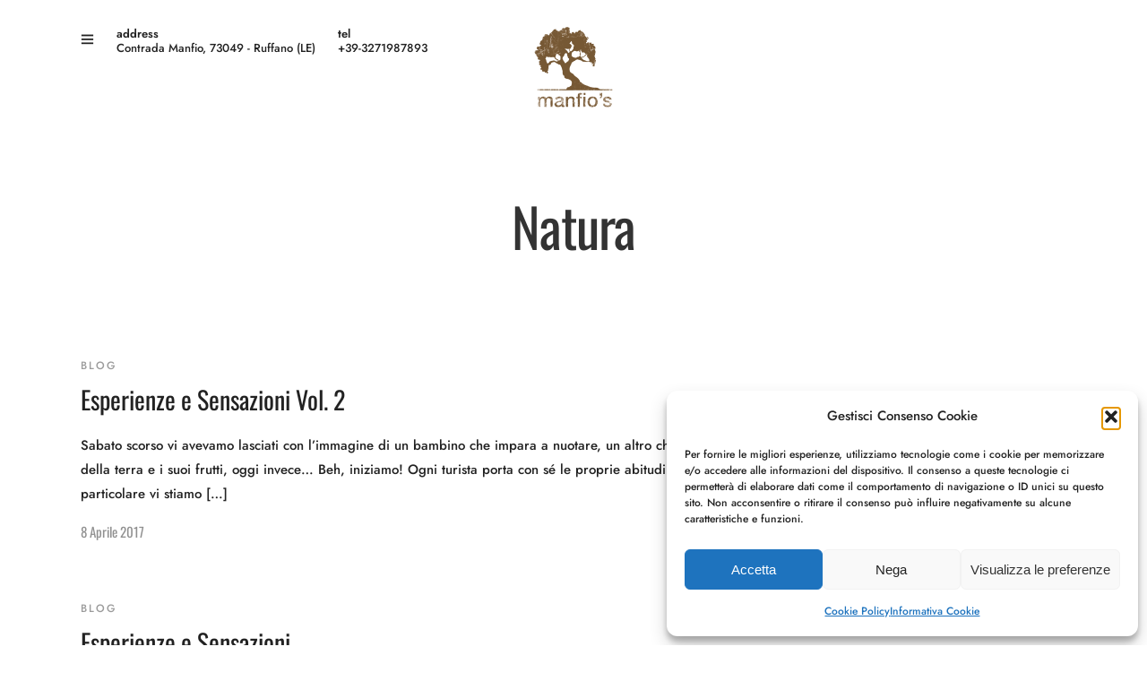

--- FILE ---
content_type: text/css
request_url: https://usercontent.one/wp/www.manfios.com/wp-content/themes/hoteller/css/core/responsive.css?media=1756554938?ver=3bfe40ee5d51761b291f380423e01ee4
body_size: 8160
content:
/**
*
* Widescreen Devices
*
**/

@media only screen and (min-width: 1920px) {
	#page_content_wrapper.wide:not(.photoframe) .three_cols.gallery .element.photoframe,
	.ppb_wrapper .three_cols.gallery .element.photoframe
	{
		width: calc(20% - 24px);
	}
}

@media only screen and (min-width: 1440px) {
	#page_content_wrapper.wide:not(.photoframe) .three_cols.gallery .element.photoframe,
	.ppb_wrapper .three_cols.gallery .element.photoframe:not(.fixed_columns)
	{
		width: calc(25% - 22.5px);
	}
}

@media only screen and (min-width: 1200px) {
	
	#page_content_wrapper:not(.wide), .standard_wrapper, .footer_bar_wrapper, #footer ul.sidebar_widget, #page_content_wrapper.wide:not(.photoframe) .standard_wrapper, .ppb_popup.one.contain, #blog_promo_link_wrapper, #menu_wrapper, .page_content_wrapper:not(.wide)
	{
		max-width: 1425px;
		width: 100%;
		box-sizing: border-box;
		margin: auto;
		padding: 0 90px;
	}
	body.elementor-editor-preview #page_content_wrapper:not(.wide),
	body.elementor-editor-active #page_content_wrapper:not(.wide) {
		padding: 0;
		max-width: none;
	}
	.page_content_wrapper:not(.wide)
	{
		float: none;
	}
	
	body.centeralign2 #menu_wrapper,
	body.centeralign3 #menu_address_wrapper
	{
		width: auto;
		display: inline-block;
		margin: 0;
		padding: 0;
		left: 90px;
	}
	
	#page_content_wrapper.blog_wrapper
	{
		padding: 50px;
		width: calc(100% - 180px);
	}
	
	#footer ul.sidebar_widget
	{
		padding-top: 60px;
		padding-bottom: 60px;
	}
	
	#page_content_wrapper .standard_wrapper
	{
		padding: 0;
	}
	
	#page_content_wrapper.wide.nomargin, .page_content_wrapper.wide.nomargin
	{
		margin-top: 0;
	}
	
	#page_content_wrapper.wide:not(.photoframe), .page_content_wrapper.wide:not(.photoframe), #page_content_wrapper.wide:not(.split), .page_content_wrapper.wide:not(.split)
	{
		width: 100%;
		max-width: 100%;
		padding: 0;
	}
	
	.footer_bar_wrapper
	{
		padding-top: 30px;
		padding-bottom: 20px;
	}
	
	#page_content_wrapper.fullwidth, .page_content_wrapper.fullwidth
	{
		width: 100%;
		padding: 0;
		max-width: 100%;
	}
	
	.mobile_menu_wrapper .page_content_wrapper
	{
		padding: 0 !important;
	}
	
	#logo_wrapper .social_wrapper
	{
		left: 90px;
	}
	
	#logo_right_button
	{
		right: 90px;
	}
}


/* 
#Tablet (Landscape)
================================================== 
*/

@media only screen and (min-width: 960px) and (max-width: 1099px)
{	
	body
	{
		line-height: 1.6;
	}
	
	html[data-menu=leftalign] .header_client_wrapper
	{
		display: none;
	}
	
	#page_caption.hasbg
	{
		max-height: 600px;
	}
	
	blockquote
	{
		font-size: 22px;
	}
	
	#option_btn
	{
		top: 100px;
	}
	
	.mobile_main_nav, #sub_menu
	{
		margin: 0;
		padding: 0;
	}
	
	.mobile_menu_wrapper
	{
		padding: 60px;
	}
	
	body.js_nav #wrapper
	{
		transform: translateZ(0px) translateX(300px) rotateY(0deg);
	}
	
	body.js_nav #wrapper
	{
		left: 90px;
	}
	
	#page_caption h1
	{
		font-size: 50px !important;
	}
	
	.post_header.grid h6
	{
		font-size: 20px;
	}
	
	.post_caption h1
	{
		font-size: 30px;
	}
	
	.post_header h5
	{
		font-size: 24px;
	}
	
	.social_share_button_wrapper ul
	{
		border: 0;
		padding-left: 0;
	}
	
	.portfolio_post_wrapper
	{
		padding: 0 30px 0 30px;
		box-sizing: border-box;
	}
	
	.standard_wrapper
	{
		box-sizing: border-box;
	}
	
	.parallax:not(.inner_box)
	{
		z-index: 0;
	}
	
	body.single-post .post_content_wrapper h1
	{
		font-size: 24px;
	}
	
	body.elementor-fullscreen #perspective
	{
		overflow: hidden;
	}
	
	.singleroom_book_form, .singleroom_book
	{
		width: 100%;
	}
	
	#page_content_wrapper:not(.blog_wrapper), .page_content_wrapper:not(.blog_wrapper)
	{
		width: 100%;
		padding: 0 30px 0 30px;
		box-sizing: border-box;
	}
	
	#page_content_wrapper.blog_wrapper
	{
		padding: 30px;
		width: calc(100% - 60px);
	}
	
	.promotion_wrapper 
	{
    	height: 60vh;
    }
	
	#page_caption .page_title_wrapper .page_title_inner .themegoods-step:after {
		width: calc(33vw - 55px);
	}
}


/* 
#Tablet (Portrait)
================================================== 
*/

@media only screen and (min-width: 768px) and (max-width: 960px) {
	body { font-size: 13px; }
	
	.mobile_main_nav, #sub_menu
	{
		margin: 0;
		padding: 0;
	}
	
	.mobile_menu_wrapper
	{
		padding: 50px;
		width: 300px;
	}
	
	body.js_nav #wrapper
	{
		left: 0px;
	}
	
	body.js_nav #wrapper,
	body.js_nav #footer_wrapper
	{
		transform: translateZ(0px) translateX(300px) rotateY(0deg);
	}
	
	#wrapper { padding-top: 75px; }
	.top_bar { width: 100%; padding: 0; }
	#logo_wrapper { padding: 20px 0 20px 0; }
	.footer_before_widget .footer_logo.logo_wrapper img { max-height: none; margin-top: 0; margin: auto; }
	html[data-style=fullscreen] #logo_wrapper, .top_bar.hasbg #logo_wrapper { border: 0; }
	#logo_wrapper { border: 0; }
	body.leftmenu .header_style_wrapper { display: block; }

	.standard_wrapper { width: 100%; padding: 0 30px 0 30px; box-sizing: border-box; }
	.page_content_wrapper .inner { width: 100%; padding: 0; box-sizing: border-box; }
	.ppb_text.fullwidth .page_content_wrapper .inner { padding: 0; }
	h1 { font-size: 30px; }
	h2 { font-size: 22px; }
	h3 { font-size: 20px; }
	h4 { font-size: 18px; }
	h5 { font-size: 16px; }
	h6 { font-size: 14px; }
	h7 { font-size: 12px; }
	#page_caption h1 { font-size: 26px; }
	
	#page_content_wrapper .inner .sidebar_content.full_width, .gallery_mansory_wrapper { width: 100%; box-sizing: border-box; padding: 0; }
	#page_content_wrapper .inner .sidebar_content.full_width img, .page_content_wrapper img { max-width: 100%; height: auto; }
	#page_content_wrapper .inner .sidebar_content.full_width#blog_grid_wrapper, #page_content_wrapper .inner .sidebar_content.full_width#galleries_grid_wrapper { width: 00%; }
	#menu_wrapper { width: 100%; }
	#page_content_wrapper, .page_content_wrapper, #page_caption .page_title_wrapper { width: 100%; }
	.footer_bar { width: 100%; padding-bottom: 0; }
	body:not(.centeralign2) #menu_border_wrapper { height: auto; display: none; }
	.portfolio_header h6 { width: 89%; }
	#page_content_wrapper .inner .sidebar_content, .page_content_wrapper .inner .sidebar_content { width: 68%; border: 0; }

	#page_content_wrapper .inner .sidebar_content.full_width.portfolio4_content_wrapper { width: 760px; }
	.portfolio_header h6 { font-size: 16px; }
	.one_fourth.portfolio4 { height: 320px; }
	.post_img.animate div.thumb_content i { font-size: 2em; margin: 0 5px 0 5px; }
	#page_content_wrapper .inner .sidebar_wrapper { width: 220px; margin: 0; }
	#page_content_wrapper .inner .sidebar_wrapper .sidebar .content { margin: 0; }
	#page_content_wrapper .inner .sidebar_wrapper .sidebar { width: 100%; }
	.social_wrapper ul li img { width: 22px; }
	div.home_header { font-size: 70px; letter-spacing: -2px; line-height: 80px; margin-left: 40px; margin-right: 40px; }

	#page_content_wrapper .inner { width: 100%; } 
	#page_content_wrapper .sidebar .content .posts.blog li img, #page_content_wrapper .posts.blog li img { width: 50px; height: auto; }
	#footer { width: 100%; box-sizing: border-box; }
	#footer ul.sidebar_widget { width: 100%; margin: auto; padding: 40px 30px 40px 30px; }
	#page_content_wrapper:not(.wide), .page_content_wrapper:not(.wide) { width: 100%; margin-top: 0; padding: 0 30px 0 30px; box-sizing: border-box; }
	#page_content_wrapper.wide, .mobile_menu_wrapper .mobile_menu_content > div { padding: 0; }
	#page_content_wrapper .sidebar .content .posts.blog { float: left; margin-bottom: 20px; width: 100%; }
	.comment { width: 720px; }
	.comment .right { width: 82%; }
	ul.children div.comment .right { width: 78%; }
	#content_wrapper ul.children ul.children { width: 77%; }
	#menu_wrapper .nav ul, #menu_wrapper div .nav { display: none; }

	.social_wrapper { float: none; margin: auto; width: auto; }
	.footer_bar_wrapper .social_wrapper { margin-right: 10px; }
	.above_top_bar .social_wrapper ul { margin-top: 0; }

	#page_content_wrapper .inner .sidebar_content.full_width#blog_grid_wrapper { width: 100%; }
	#page_content_wrapper .inner .sidebar_content.full_width .post_wrapper.grid_layout .post_img img { width: 100% !important; height: auto !important; }
	
	#page_content_wrapper .inner .sidebar_content { margin-right: 0; margin-top: 0; padding-right: 10px; padding-top: 0; }
	#page_content_wrapper .inner .sidebar_content.left_sidebar { margin-right: 0; padding-top: 0; padding-left: 30px; }
	#page_content_wrapper .inner .sidebar_wrapper, #page_content_wrapper .inner .sidebar_wrapper.left_sidebar { width: 28%; margin-right: 0; padding-left: 10px; padding-top: 0; margin-right: 0; }
	.page_content_wrapper .inner .sidebar_wrapper { width: 30%; }
	#page_content_wrapper .inner .sidebar_wrapper.left_sidebar { padding-left: 0; margin-right: 0; }
	#page_content_wrapper .inner .sidebar_content.full_width .post_wrapper .post_img img, #page_content_wrapper .inner .sidebar_content .post_wrapper .post_img img { max-width: 100%; height: auto; }

	.post_content_wrapper { width: 100%; }

	.comment .right { width: 54%; }
	ul.children div.comment .right { width: 62%; }
	#page_content_wrapper .sidebar .content .sidebar_widget li ul.flickr li img { width: 62px; height: auto; }
	.page_control { left: 46%; }	
	#footer ul.sidebar_widget li ul.posts.blog li img { width: 50px; }
	.post_circle_thumb { width: 60px; height: 60px; margin-right: 15px; }
	.testimonial_slider_wrapper { font-size: 16px; }
	
	#footer .sidebar_widget.four > li { width: 46%; margin-right: 3%; margin-bottom: 3%; }
	#footer .sidebar_widget.four > li:nth-child(2), #footer .sidebar_widget.four > li:nth-child(4) { width: 46%; margin-right: 0; float: right; }
	#footer .sidebar_widget.four > li:nth-child(3) { clear: both; }
	.portfolio_desc.team h5 { font-size: 20px; }
	.portfolio_desc h6, .portfolio_desc h5 { font-size: 18px; }

	.slider_wrapper .flexslider img { max-width: 100% !important; height: auto; }
	.one.withsmallpadding:not(.withbg):not(.fullwidth):not(.ppb_line_divider), .one.withpadding:not(.withbg):not(.fullwidth):not(.ppb_line_divider) { padding: 40px 0 40px 0 !important; background-attachment: scroll !important; background-repeat: repeat !important; background-position: center top !important; margin: 0 !important; }
	.one.ppb_line_divider { margin-bottom: 20px !important; }
	.post_type_icon { margin-right: 20px; }
	.page_caption_desc { margin-bottom: 50px; }
	h1.product_title { font-size: 26px; }
	p.price ins span.amount, p.price span.amount { font-size: 20px; }
	.post_img.small img.thumbnail_gallery { max-width: 143px !important; }
	
	.one.withbg, .one.withbg[data-mouse="mouse_pos"], .one.withbg[data-type="background"] { background-attachment: scroll !important; background-size: cover !important; background-position: center top !important; }
	#page_caption.hasbg h1.withtopbar, h1.hasbg.withtopbar, #page_caption.hasbg.notransparent h1.withtopbar { margin-top: 160px !important; }

	#copyright { float: none; width: 100%; margin-bottom: 0; text-align: center; clear: both; margin-top: 10px; }
	.menu-footer-menu-container { width: 100%; text-align: center; }
	#footer_menu { float: none; width: 100%; text-align: center; }
	#footer_menu li { float: none; display: inline-block; }
	input[type=submit].medium, input[type=button].medium, a.button.medium { padding: .3em 1.2em .3em 1.2em; }
	.contact_form_wrapper input[type=text], .contact_form_wrapper input[type=email], .contact_form_wrapper input[type=date] { margin-bottom: 4%; }

	#page_content_wrapper .inner .sidebar_content, .page_content_wrapper .inner .sidebar_content { margin-right: 0; }
	#page_content_wrapper .inner .sidebar_content.left_sidebar { border: 0; padding-left: 0; padding-right: 0; }
	.ppb_content { width: 100%; }
	.page_content_wrapper.fullwidth .portfolio_filter_dropdown, #page_content_wrapper.fullwidth .portfolio_filter_dropdown { margin-right: 3%; }
	#page_content_wrapper .inner #portfolio_filter_wrapper.sidebar_content { width: 100%; padding: 0; }
	.sidebar_content.three_cols.gallery .element { width: 100%; margin-right: 0; }

	#page_content_wrapper .inner #blog_grid_wrapper.sidebar_content { padding: 0; }
	#page_content_wrapper .inner #blog_grid_wrapper.sidebar_content.left_sidebar { padding-left: 0; }
	.post_header.grid h6 { font-size: 18px; }
	#page_content_wrapper .posts.blog li, .page_content_wrapper .posts.blog li { width: 100%; float: none; margin-right: 0; }
	#page_content_wrapper .inner .sidebar_content #commentform p.comment-form-author, #page_content_wrapper .inner .sidebar_content #commentform p.comment-form-email, #page_content_wrapper .inner .sidebar_content #commentform p.comment-form-url { width: 27.6%; }

	.post_img.team { border-radius: 0; }
	.post_header h5, .post_quote_title { font-size: 20px; }
	#autocomplete { margin-top: 11px; }
	.post_header.search { width: 80%; }
	#searchform input[type=text] { width: 70%; }
  	
  	.ppb_fullwidth_button h2.title { float: none; width: 100%; }
  	.ppb_fullwidth_button .button { float: none; margin-top: 10px; }
  	.one_half .page_content_wrapper .inner, .one_third .page_content_wrapper .inner, .one_fourth .page_content_wrapper .inner, .one_fifth .page_content_wrapper .inner, .two_third .page_content_wrapper .inner
	{
	    max-width: 100%;
	    width: 100%;
	    padding: 0;
	}
	
	#page_caption h1
	{
		font-size: 24px;
	}
	
	#page_content_wrapper .inner .sidebar_content #commentform p.comment-form-author, #page_content_wrapper .inner .sidebar_content #commentform p.comment-form-email, #page_content_wrapper .inner .sidebar_content #commentform p.comment-form-url { width: 100%; box-sizing: border-box; }
		
	.three_cols.gallery .element .portfolio_title h5
	{
		font-size: 16px;
	}
	
	.three_cols.gallery .element .portfolio_title .post_detail
	{
		font-size: 12px;
	}
	
	#page_content_wrapper.split #portfolio_filter_wrapper.two_cols.gallery .element
	{
		width: 100%;
		margin-right: 0;
		margin-bottom: 20px;
	}
	
	#page_content_wrapper.split #portfolio_filter_wrapper.two_cols.gallery.wide .element
	{
		margin-bottom: 0;
	}
	
	.portfolio_desc.portfolio4 .post_detail
	{
		display: none;
	}
	
	.top_bar.scroll #logo_wrapper
	{
		display: block;
	}
	
	.woocommerce #content .quantity input.qty, .woocommerce .quantity input.qty, .woocommerce-page #content .quantity input.qty, .woocommerce-page .quantity input.qty
	{
		height: 30px;
	}
	
	#mobile_nav_icon
	{
		display: inline-block !important;
	}
	
	.image_classic_frame
	{
		margin-bottom: 20px;
	}
	
	.one_third.gallery3 .gallery_archive_desc h4, .one_fourth.gallery4 .gallery_archive_desc h4
	{
		font-size: 14px;
	}
	
	.standard_wrapper
	{
		width: 100%;
		padding: 0 30px 0 30px;
	}
	
	.sidebar_content:not(.full_width) .standard_wrapper
	{
		padding: 0;
	}
	
	.ppb_fullwidth_button .standard_wrapper, .portfolio_wall_filters_wrapper
	{
		margin: 0;
	}
	
	#portfolio_filter_wrapper.split.two_cols.gallery
	{
		width: 100%;
	}
	
	.post_caption h1
	{
		font-size: 24px;
	}
	
	.four_cols.gallery .element .portfolio_title h5
	{
		font-size: 14px;
	}
	
	#portfolio_filter_wrapper.gallery.two_cols, .portfolio_filter_wrapper.gallery.two_cols, #portfolio_filter_wrapper.gallery.three_cols, .portfolio_filter_wrapper.gallery.three_cols, #portfolio_filter_wrapper.gallery.four_cols, .portfolio_filter_wrapper.gallery.four_cols
	{
		width: 100%;
	}
	
	.standard_wrapper .one_half.teaser_wrapper, .standard_wrapper .one_third.teaser_wrapper, .standard_wrapper .one_fourth.teaser_wrapper, .standard_wrapper .one_fifth.teaser_wrapper
	{
		padding: 15px !important;
		margin-bottom: 2%;
	}
	
	.post_img.fadeIn, .post_img.grid.fadeIn
	{
		opacity: 1;
	}
	
	.fullwidth_comment_wrapper .comment .right
	{
		width: 78%;
	}
	
	#nav_wrapper
	{
		border: 0;
	}
	
	.three_cols.gallery.wide .element.double_size
	{
		width: 66.65%;
	}
	
	#menu_wrapper .nav ul li a, #menu_wrapper div .nav li > a, html[data-menu=centeralogo] body #logo_right_button
	{
		padding-top: 0;
	}
	
	#menu_gallery_wrapper.three_cols.gallery.wide .element
	{
		width: 100%;
	}
	
	.social_share_button_wrapper ul
	{
		border: 0;
		padding-left: 0;
	}
	
	.parallax
	{
		z-index: 0;
	}
	
	.portfolio_post_wrapper
	{
		margin-bottom: 0;
	}
	
	body.single-portfolios .portfolio_post_wrapper
	{
		margin-bottom: 30px;
	}
	
	#toTop
	{
		bottom: 15px;
	}
	
	#logo_normal.logo_container
	{
		left: 0;
	}
	
	.footer_bar_wrapper
	{
		width: 100%;
		padding-top: 40px;
		padding-bottom: 20px;
	}
	
	.grid.gallery.portrait .element .grid.gallery4
	{
		min-height: 180px;
	}
	
	.grid.gallery .element .grid.gallery2
	{
		min-height: 300px;
	}
	
	.grid.gallery .element .grid.gallery3
	{
		min-height: 200px;
	}
	
	.grid.gallery .element .grid.gallery4
	{
		min-height: 180px;
	}
	
	.sidebar_content:not(.full_width) .grid.gallery .element .grid.gallery2
	{
		min-height: 230px;
	}
	
	.sidebar_content:not(.full_width) .grid.gallery .element .grid.gallery3
	{
		min-height: 160px;
	}
	
	.above_top_bar .page_content_wrapper
	{
		width: 100%;
		padding: 0 30px 0 30px;
		box-sizing: border-box;
	}
	
	body #page_caption h1
	{
		font-size: 42px;
	}
	
	#page_caption.hasbg
	{
		height: 450px;
	}
	
	blockquote
	{
		font-size: 20px;
	}
	
	.woocommerce ul.products li.product, .woocommerce-page ul.products li.product
	{
		width: 48.5%;
	}
	
	.woocommerce ul.products li.product:nth-child(2n), .woocommerce-page ul.products li.product:nth-child(2n), .woocommerce-page[class*=columns-] ul.products li.product:nth-child(2n), .woocommerce[class*=columns-] ul.products li.product:nth-child(2n)
	{
		margin-right: 0 !important;
	}
	
	.woocommerce #content div.product div.images, .woocommerce #content div.product div.summary, .woocommerce div.product div.images, .woocommerce div.product div.summary, .woocommerce-page #content div.product div.images, .woocommerce-page #content div.product div.summary, .woocommerce-page div.product div.images, .woocommerce-page div.product div.summary
	{
		width: 50%;
		padding: 0 10px 0 10px;
		box-sizing: border-box;
		float: left;
	}
		
	body.admin-bar #close_mobile_menu
	{
		top: 32px;
	}
	
	body.admin-bar .header_style_wrapper
	{
		padding-top: 32px;
	}
	
	.one.withsmallpadding:not(.withbg):not(.fullwidth).ppb_content_half_map
	{
		padding: 0 !important;
	}
	
	#page_content_wrapper .posts.blog li a, .page_content_wrapper .posts.blog li a, #footer ul.sidebar_widget li ul.posts.blog li a
	{
		letter-spacing: 0;
	}
	
	.ppb_card_two_cols_with_image .one_half.last.parallax_scroll
	{
		right: 30px;
	}
	
	#page_content_wrapper .inner .sidebar_content.full_width.blog_f
	{
		width: 100%;
	}
	
	.woocommerce ul.products li.product, .woocommerce-page ul.products li.product, .woocommerce ul.products.columns-3 li.product, .woocommerce-page ul.products.columns-3 li.product
	{
		width: 48%;
	}
	
	.woocommerce div.product .woocommerce-tabs ul.tabs li a, .woocommerce-page div.product .woocommerce-tabs ul.tabs li a
	{
		padding: 10px 20px 9px 20px !important;
	}
	
	#page_content_wrapper.blog_wrapper.hasbg
	{
		padding-top: 30px;
		padding-bottom: 30px;
	}
	
	.post_navigation.previous .navigation_anchor
	{
		margin-left: -55px;
	}
	
	.post_navigation.next .navigation_anchor
	{
		margin-right: -40px;
	}
	
	body.centeralign .logo_container .logo_wrapper:not(.hidden)
	{
		margin-top: 0;
	}
	
	body.leftmenu .mobile_menu_wrapper
	{
		left: -10px;
	    -webkit-transition: -webkit-transform 200ms ease;
	    -moz-transition: transform 200ms ease;
	    -o-transition: -o-transform 200ms ease;
	    transition: transform 200ms ease;
	    -webkit-transform: translate(-400px, 0px);
	    -moz-transform: translate(-400px, 0px);
	    transform: translate(-400px, 0px);
	}
	
	body.leftmenu #wrapper
	{
		width: 100%;
		transform-origin: 50% 50% 50%;
		left: 0;
		padding-top: initial !important;
	}
	
	body.leftmenu .icon-scroll {
		left: 50%;
	}
	
	#page_content_wrapper:not(.blog_wrapper), .page_content_wrapper:not(.blog_wrapper)
	{
		width: 100%;
		padding: 0 30px 0 30px;
		box-sizing: border-box;
	}
	
	#page_content_wrapper.blog_wrapper
	{
		padding: 30px;
		width: calc(100% - 60px);
	}
	
	.singleroom_two_third
	{
		width: 100%;
		padding-right: 0;
	}
	
	.singleroom_one_third
	{
		width: 100%;
		padding-left: 0;
		margin-top: 20px;
		border: 0;
		text-align: center;
	}
	
	.singleroom_attributes_wrapper
	{
		width: 80%;
		margin: auto;
	}
	
	.singleroom_book_form
	{
		margin: auto;
	}
	
	.singleroom_price_amount, .singleroom_price_label
	{
		float: none;
	}
	
	body #wrapper
	{
		overflow-x: hidden;
	}
	
	.singleroom_amenities_label img
	{
		max-width: 40px !important;
	}
	
	.singleroom_amenities_list_wrapper
	{
		width: 100%;
		float: none;
	    clear: both;
	    padding-top: 30px;
	    margin-left: 30px;
	}
	
	.room_grid_wrapper .room_attr_value
	{
		font-size: 22px;
	}
	
	.post_related .post_img_hover.classic
	{
		min-height: 133px;
	}
	
	.footer_mailing_list_white input[type=email]
	{
		width: 50%;
	}
	
	#footer ul.sidebar_widget
	{
		box-sizing: border-box;
	}
	
	#page_content_wrapper.noheader .inner .sidebar_content
	{
		margin-top: 20px;
	}
	
	#wrapper.transparent #page_content_wrapper.noheader .inner .sidebar_content
	{
		margin-top: 0;
	}
	
	.mphb-rooms-quantity
	{
		width: 11%;
	}
	
	.mphb-available-rooms-count
	{
		min-width: 0;
		width: auto;
	}
	
	body .mphb-reserve-room-section .mphb-rooms-quantity-wrapper:after {
		bottom: 30px;
	}
	
	body.page-template.page-template-page-l .mphb-reserve-room-section .mphb-rooms-quantity-wrapper:after, 
	body.page-template.page-template-page-r .mphb-reserve-room-section .mphb-rooms-quantity-wrapper:after
	{
		left: 12%;
	}
	
	#page_content_wrapper .sidebar .content .sidebar_widget li.widget.widget_mphb_search_availability_widget .mphb_widget_search-adults,
	#page_content_wrapper .sidebar .content .sidebar_widget li.widget.widget_mphb_search_availability_widget .mphb_widget_search-children
	{
		width: 100%;
	}
	
	.top_bar.scroll {
		padding-bottom: 20px;
	}
	
	#page_caption .page_title_wrapper .page_title_inner .themegoods-step:after {
		width: calc(33vw - 55px);
	}
}

/*  
#Mobile (Portrait)
================================================== 
*/

@media only screen and (max-width: 767px) {
	body { -webkit-text-size-adjust: none; }
	body { font-size: 13px; }
	.logo_container { display: block; }
	.logo_wrapper img { max-height: 120px; width: auto; height: auto; margin-top: 0px; display: inline-block; }
	.footer_before_widget .footer_logo.logo_wrapper img { max-height: none; margin-top: 0; margin: auto; }
	
	.top_bar { width: 100%; padding: 0 30px 20px 30px; }
	.top_bar { padding-bottom: 0 !important; }
	#top_contact_hours, #top_contact_number { display: none; }
	.mobile_menu_wrapper { width: 270px; }

	.standard_wrapper { width: 100%; padding: 0 30px 0 30px; box-sizing: border-box; }
	.ppb_text.fullwidth .page_content_wrapper .inner { padding: 0; }
	h1 { font-size: 34px; }
	h2:not(.widgettitle) { font-size: 28px; }
	h3:not(.mphb-booking-details-title, .mphb-room-number) { font-size: 26px; }
	h4:not(.mphb-services-details-title, .mphb-price-breakdown-title) { font-size: 24px; }
	h5:not(.elementor-size-default) { font-size: 20px; }
	h6 { font-size: 18px; }
	h7 { font-size: 17px; }
	.post_header.grid h6, .post_quote_title.grid { font-size: 18px; }

	#page_caption h1 { font-size: 34px !important; }
	#page_caption .page_title_wrapper { width: 100%; margin: auto; }
	#page_caption { padding-left: 20px; padding-right: 20px; padding-top: 40px; padding-bottom: 40px; box-sizing: border-box; margin-bottom: 30px; float: left; }
	
	#page_content_wrapper .inner .inner_wrapper { padding: 0; }
	#page_content_wrapper .inner .sidebar_content.full_width { width: 100%; margin-top: 15px; margin-bottom: 0; }
	#page_content_wrapper .inner .sidebar_content img { max-width: 100%; height: auto; }
	#page_content_wrapper:not(.wide), .page_content_wrapper:not(.wide) { width: 100%; margin-top: 0; padding: 0 30px 0 30px; box-sizing: border-box; }
	#page_content_wrapper.wide, .page_content_wrapper.wide { padding: 0; }
	#page_content_wrapper .inner { width: 100%; padding: 0; }
	#page_content_wrapper .inner #page_main_content { margin-top: 0; padding-bottom: 0; margin-bottom: 0; }
	#page_content_wrapper .inner { width: 100%; margin: auto; }
	#page_content_wrapper .inner .sidebar_content { width: 100%; margin-top: 0; padding-bottom: 0; float: none; border: 0 !important; }
	#page_content_wrapper .inner .sidebar_content.portfolio, #page_content_wrapper .inner .sidebar_content.portfolio #portfolio_filter_wrapper { padding-top: 0; }
	#page_content_wrapper .inner .sidebar_content.full_width { width: 100%; margin-top: 0; }
	#page_content_wrapper .inner #page_caption.sidebar_content.full_width { padding-bottom: 20px; }
	#page_content_wrapper .inner .sidebar_content.full_width img { max-width: 100%; height: auto; }
	#page_content_wrapper .inner .sidebar_wrapper { width: 100%; margin-left: 0; margin-bottom: 0; margin-top: 25px; padding-top: 0; }
	#page_content_wrapper .inner .sidebar_wrapper .sidebar .content { margin: 0; }
	#page_content_wrapper .inner .sidebar_content.full_width#blog_grid_wrapper, #page_content_wrapper .inner .sidebar_content.full_width#galleries_grid_wrapper { width: 100%; }
	.portfolio_header h6 { width: 31%; font-size: 12px; }
	#page_content_wrapper .inner .sidebar_content img { max-width: 100%; height: auto; }
	.fullwidth_comment_wrapper .comment .right { width: 66%; margin-left: 15px; }
	.fullwidth_comment_wrapper ul.children div.comment .right { width: 64%; padding: 0; }
	
	ul.children div.comment ul.children div.comment .right { width: 50%; }
	
	#content_wrapper ul.children ul.children { width: 100%; }
	ul.children .comment { margin-left: 0; }
	#content_wrapper ul.children { border: 0; }
	#content_wrapper ul.children ul.children { margin-left: -16px; }
	
	.comment_wrapper #respond { margin-left: 20px; }
	.comment_wrapper ul.children #respond { margin-left: -55px; }
	#menu_wrapper { width: 100%; }
	#menu_border_wrapper, #menu_border_wrapper_right { height: auto; display: none; }
	
	#portfolio_filter_wrapper.two_cols { width: 100%; }
	#portfolio_filter_wrapper.two_cols .element { width: 100%; }
	.one_half.gallery2, .one_half.portfolio2, .one_half.gallery2 .mask, .one_half.gallery2.filterable { width: 100%; height: auto; }
	.one_half.gallery2 .mask { width: 100%; height: 100% !important; }
	.one_half.portfolio2 { margin-bottom: 5%; margin-right: 5%; }
	.one_half.gallery2 .mask .button.circle { margin-top: 30%; }
	.one_half.gallery2 img.blur_effect, .one_half.portfolio2 img.blur_effect { width: 100%; height: auto; }
	.one_half.gallery2:hover .mask .mask_circle { width: 32px; height: 32px; margin-top: 22%; }
	.one_half.gallery2 .mask .mask_circle i { font-size: 30px; line-height: 34px; }
	
	#portfolio_filter_wrapper.three_cols { width: 100%; }
	#portfolio_filter_wrapper.three_cols .element { width: 100%; float: left; margin-right: 0%;}
	.one_third.gallery3, .one_third.portfolio3, .one_third.gallery3 .mask, .one_third.gallery3.filterable { width: 100%; height: auto; }
	.one_third.gallery3 .button.circle img { width: 30px !important; height: 30px !important; }
	.one_third.gallery3 .mask { width: 100%; height: 100% !important; }
	.one_third.gallery3 img.blur_effect, .one_third.portfolio3 img.blur_effect { width: 100%; height: auto; }
	.one_third.gallery3 h5 { font-size: 14px !important; }
	.one_third.gallery3:hover .mask .mask_circle { width: 32px; height: 32px; margin-top: 22%; }
	.one_third.gallery3 .mask .mask_circle i { font-size: 30px; line-height: 34px; }
	
	#portfolio_filter_wrapper.four_cols { width: 100%; }
	#portfolio_filter_wrapper.four_cols .element { width: 100%; margin-right: 0;}
	.one_fourth, .one_fourth.last { width: 100%; margin-right: 0; margin-bottom: 2%; clear: both; }
	.one_fourth.gallery4, .one_fourth.portfolio4, .one_fourth.gallery4 .mask, .one_fourth.gallery4.filterable { width: 100%; height: auto; }
	.one_fourth.gallery4 img.blur_effect, .one_fourth.portfolio4 img.blur_effect { width: 100%; height: auto; }
	.one_fourth.gallery4 .mask { width: 100%; height: 100% !important; }
	.one_fourth.gallery4.portfolio_type h6 { margin-top: 34%; }
	.one_fourth.gallery4:hover .mask .mask_circle { width: 32px; height: 32px; margin-top: 22%; }
	.one_fourth.gallery4 .mask .mask_circle i { font-size: 30px; line-height: 34px; }
	.one_third.portfolio3_wrapper, .one_fourth.portfolio4_wrapper { width: 100%; clear: both; }
	
	.post_header { width: 100%; }
	.post_header h5 { font-size: 20px; letter-spacing: -1px; }
	blockquote { width: 100%; font-size: 18px; }
	blockquote:before { font-size: 2.0em; }
	#respond { margin-bottom: 0; width: 100%; }
	.post_wrapper { width: 100%;; margin-top: 0; }
	#page_content_wrapper .inner .sidebar_wrapper .sidebar { width: 100%; }

	#footer { width: 100%; }
	#footer ul.sidebar_widget { margin-left: 10px; }
	#footer ul.sidebar_widget { width: 100%; float: none; margin: auto; padding: 0 30px 0 30px; box-sizing: border-box; }
	#footer .sidebar_widget.four > li, #footer .sidebar_widget.three > li, #footer .sidebar_widget.two > li, #footer .sidebar_widget.one > li, #footer .sidebar_widget.four > li:nth-child(4), #footer .sidebar_widget.three > li:nth-child(3), #footer .sidebar_widget.two > li:nth-child(2) { width: 100%; }
	.footer_bar { margin-bottom: 0; }
	#copyright { width: 100%; }
	.social_wrapper, .social_wrapper.shortcode { float: none; margin: auto; width: auto; }
	.social_wrapper ul { margin-top: 15px; }
	.social_wrapper ul, .social_wrapper ul li { display: inline-table; }
	.footer_bar_wrapper { width: 100%; }
	#copyright { float: left; width: 100%; padding: 0 30px 0 30px; box-sizing: border-box; }
	.one_third, .one_third.last { width: 100%; margin-bottom: 3%; margin-right: 0; }
	.two_third, .two_third.last { width: 100%; margin-bottom: 3%; }
	
	#footer .sidebar_widget.four > li { margin-bottom: 20px; }
	.post_content_wrapper { width: 100%; }
	ul.children div.comment .right { width: 86%; }
	.page_control { left: 39%; bottom: 65px; }
	.one.fullwidth .page_content_wrapper { padding: 0; }
	.page_content_wrapper.nopadding { padding: 0 !important; }
	#page_content_wrapper .inner .sidebar_content.full_width.portfolio4_content_wrapper, .page_content_wrapper.portfolio4_content_wrapper { width: 100% !important; }
	
	.one_fourth, .one_fourth.last { width: 100%; margin-right: 0; }

	.post_img img { max-width: 100% !important; height: auto; }
	body.page-template-blog-g-php .post.type-post, body.error404 .post.type-post, body.search .hentry, body.page-template-galleries-php .galleries.type-galleries, body.tax-gallerycat .galleries.type-galleries, .ppb_blog_posts .post.type-post { width: 100%; }
	#blog_grid_wrapper .post.type-post { width: 100% !important; margin-left: 0; }
	#page_content_wrapper .inner .sidebar_wrapper.left_sidebar { width: 100%; padding-top: 0; margin-right: 0; margin-top: 30px; margin-bottom: 25px; }
	.post_header.full, .post_excerpt_full { width: 96%; }
	#page_content_wrapper .inner .sidebar_content.full_width#blog_grid_wrapper { width: 100%; }
	
	#blog_grid_wrapper { width: 100%; }
	.one_half, .one_half.last { width: 100%; clear: both; margin-bottom: 20px; }
	#blog_grid_wrapper { padding-top: 20px; }
	
	.post_img { margin-bottom: 20px; }
	#social_share_wrapper, .social_share_wrapper { margin-top: 30px; }
	#page_content_wrapper .posts.blog li { width: 100%; }
	body.single .post.type-post { float: none; padding-top: 30px; }
	.post_header h6 { font-size: 16px; }

	.alert_box_msg { max-width: 80% !important; }
	.social_wrapper.shortcode ul li { margin: 5px; }
	.one_fifth { width: 100%; float: none; }

	.footer_bar_wrapper .social_wrapper ul { margin-top: 0; }
	.above_top_bar .page_content_wrapper { margin: 0; margin: auto; }
	.above_top_bar .top_contact_info { width: 100%; float: none; margin: auto; text-align: center; border: 0; }
	.above_top_bar .top_contact_info span { border: 0; }
	.above_top_bar .social_wrapper { display: none; }

	.one.withsmallpadding:not(.withbg):not(.fullwidth), .one.withpadding:not(.withbg):not(.fullwidth) { padding: 30px 0 30px 0 !important; box-sizing: border-box; clear: both; margin: 0 !important; }
	.one.withpadding:not(.withbg):not(.fullwidth).parallax_content { padding: 30px 0 30px 0 !important; box-sizing: border-box; }

	.footer_bar_wrapper .social_wrapper { width: 100%; text-align: center; float: none; margin: 0 0 10px 0; }
	.footer_bar_wrapper .social_wrapper ul li { float: none; display: inline-block; margin: 0 5px 0 5px; }
	.comment .right { width: 100%; margin-left: 0; padding: 0 0 15px 0; }

	body.search .post_header { width: 72%; }
	
	h1.product_title { font-size: 20px; }

	.post_img.small img.thumbnail_gallery { max-width: 140px !important; }
	.one.withbg { background-attachment: scroll !important; background-size: cover !important; background-position: center top !important; background: #000; }
	
	.three_cols.gallery .element, .four_cols.gallery .element, #photo_wall_wrapper .wall_entry, .photo_wall_wrapper .wall_entry, #photo_wall_wrapper .wall_entry.three_cols, #photo_wall_wrapper .wall_entry.four_cols, .photo_wall_wrapper .wall_entry.four_cols { width: 100%; margin-right: 0%; }
	.page_content_wrapper .inner, .standard_wrapper { width: 100%; }
	
	#page_content_wrapper .inner .sidebar_content, .page_content_wrapper .inner .sidebar_content, #page_content_wrapper .inner .sidebar_content.portfolio { width: 100%; margin-right: 0; border: 0; margin-bottom: 30px; float: left; padding-right: 0; }
	#page_content_wrapper .inner .sidebar_content.left_sidebar, .page_content_wrapper .inner .sidebar_content.left_sidebar { width: 100%; float: none; padding: 0; clear: both; }
	#page_content_wrapper .inner .sidebar_wrapper, .page_content_wrapper .inner .sidebar_wrapper, #page_content_wrapper .inner .sidebar_wrapper.left_sidebar, .page_content_wrapper .inner .sidebar_wrapper.left_sidebar { width: 100%; float: left; margin-top: 20px; clear: both; }
	
	#page_content_wrapper .inner .sidebar_wrapper.left_sidebar, .page_content_wrapper .inner .sidebar_wrapper.left_sidebar
	{
		margin-top: 0;
	}

	.page_content_wrapper.fullwidth #portfolio_filter_wrapper.gallery, #page_content_wrapper.fullwidth #portfolio_filter_wrapper.gallery, .page_content_wrapper.fullwidth .portfolio_filter_wrapper.gallery, #page_content_wrapper.fullwidth .portfolio_filter_wrapper.gallery { width: 100%; margin: 0; }
	#page_content_wrapper .inner #portfolio_filter_wrapper.sidebar_content { width: 100%; }
	.page_content_wrapper .inner > div:not(.line_divider_border):not(.line_divider_seperator) { width: 100% !important; box-sizing: border-box; }
	#page_content_wrapper .inner #blog_grid_wrapper.sidebar_content, #blog_grid_wrapper.sidebar_content:not(.full_width) .post.type-post { width: 100%; margin-right: 0; }
	.post_share_bubble { left: 30px; }
	.photo_wall_wrapper.shortcode, #photo_wall_wrapper .wall_entry, .photo_wall_wrapper .wall_entry.withmargin { width: 100%; margin: 0; }
	#page_content_wrapper .inner .sidebar_content.full_width img, .page_content_wrapper img{ max-width: 100%; height: auto; }
	#footer_menu { float: left; width: 100%; padding: 0 30px 0 30px; box-sizing: border-box; }
	#footer_menu li:first-child { margin-left: 0; }  
  #page_content_wrapper .inner .sidebar_content.full_width#blog_grid_wrapper, .page_content_wrapper .inner .sidebar_content.full_width.blog_grid_wrapper { width: 100%; }
  #page_content_wrapper .inner #blog_grid_wrapper.sidebar_content.left_sidebar { padding-left: 0; }
  
  	.ppb_fullwidth_button { text-align: center; }
  	.ppb_fullwidth_button h2.title { float: none; width: 100%; }
  	.ppb_fullwidth_button .button { float: none; margin-top: 10px; }

  	#footer_before_widget_text { width: 85%; }
  	#toTop { right: 10px; }

  	.post.type-post { margin-bottom: 10px; }
  	#page_caption.hasbg .post_detail, #page_caption.hasbg .post_detail a, #page_caption.hasbg .post_detail a:hover, #page_caption.hasbg .post_detail a:active, .page_tagline { font-size: 11px; }
  	.post_type_icon i { line-height: 38px; }

  	#searchform input[type=text] { width: 71%; }
  	#page_content_wrapper .inner .sidebar_content #commentform p.comment-form-author, #page_content_wrapper .inner .sidebar_content #commentform p.comment-form-email, #page_content_wrapper .inner .sidebar_content #commentform p.comment-form-url { width: 100%; box-sizing: border-box; }
  	
  .woocommerce ul.products li.product, .woocommerce-page ul.products li.product { width: 100%; margin: 0 0 30px 0; }
  .woocommerce .related ul.products li.product, .woocommerce .related ul li.product, .woocommerce .upsells.products ul.products li.product, .woocommerce .upsells.products ul li.product, .woocommerce-page .related ul.products li.product, .woocommerce-page .related ul li.product, .woocommerce-page .upsells.products ul.products li.product, .woocommerce-page .upsells.products ul li.product { width: 100% !important; margin: 0 0 30px 0; }
  .woocommerce table.cart td.actions .coupon .input-text#coupon_code { width: 48%; }
  
  #logo_wrapper .social_wrapper { display: none; }
  #logo_wrapper, html[data-style=fullscreen] #logo_wrapper, .top_bar.hasbg #logo_wrapper { border: 0; text-align: left; padding: 15px 0 15px 0; }
	
	.three_cols.gallery .element .portfolio_title .image_caption, 
	.two_cols.gallery .element .portfolio_title .image_caption, 
	.four_cols.gallery .element .portfolio_title .image_caption, 
	.five_cols.gallery .element .portfolio_title .image_caption
	{
		 transform: translateY(0px);
		 opacity: 1;
	}
	
	.two_cols.gallery.wide .element, .three_cols.gallery.wide .element, .two_cols.gallery .element, .four_cols.gallery.wide .element, .five_cols.gallery.wide .element
	{
		width: 100%;
		margin-right: 0;
	}
	
	.two_cols.gallery.wide .element, .three_cols.gallery.wide .element, .four_cols.gallery.wide .element, .five_cols.gallery.wide .element
	{
		margin-bottom: 0;
	}
	
	.footer_photostream li
	{
		width: 25%;
	}
	
	.post_excerpt
	{
		width: 100%;
	}
	
	.top_bar.scroll #logo_wrapper
	{
		display: block !important;
	}
	
	.portfolio_desc
	{
		margin-bottom: 15px;
	}
	
	.woocommerce #content .quantity input.qty, .woocommerce .quantity input.qty, .woocommerce-page #content .quantity input.qty, .woocommerce-page .quantity input.qty
	{
		height: 31px;
		-webkit-appearance: none;
	}
	
	.page_tagline, .post_header .post_detail, .recent_post_detail, .post_detail, .thumb_content span, .portfolio_desc .portfolio_excerpt, .testimonial_customer_position, .testimonial_customer_company
	{
		font-size: 11px;
	}
	
	.five_cols.gallery .element .portfolio_title h5
	{
		font-size: 16px;
	}
	
	.textwidget img
	{
		text-align: center;
	}
	
	.mobile_menu_wrapper
	{
		width: 270px;
		padding: 30px;
	}
	
	.mobile_main_nav li.menu-item-has-children > a:after
	{
		left: 240px;
	}
	
	.fullscreen_share_content #social_share_wrapper ul li a i
	{
		font-size: 3em;
	}
	
	.fullscreen_share_content #social_share_wrapper ul li
	{
		margin: 0 10px 0 10px;
	}
	
	body.js_nav #overlay_background 
	{
	  visibility: visible;
	  opacity: 1;
	}
	
	.ppb_text
	{
		padding: 20px 0 20px 0 !important;
		margin: 0 !important;
	}
	
	#mobile_nav_icon
	{
		display: inline-block !important;
	}
	
	.standard_wrapper
	{
		width: 100%;
		padding: 0 20px 0 20px;
		float: left;
	}
	
	.standard_wrapper:empty
	{
		padding: 0;
	}
	
	.header_style_wrapper .standard_wrapper
	{
		padding: 0 10px 0 10px;
	}
	
	.woocommerce .woocommerce-ordering, .woocommerce-page .woocommerce-ordering
	{
		float: left;
	}
	
	.post_caption
	{
		margin-bottom: 20px;
	}
	
	#option_btn, #option_wrapper
	{
		display: none;
	}
	
	#logo_normal.logo_container, #logo_transparent.logo_container
	{
		left: 0;
		top: 10px;
	}
	
	#menu_wrapper .nav ul li a, #menu_wrapper div .nav li > a, html[data-menu=centeralogo] #logo_right_button
	{
		padding-top: 3px !important;
	}
	
	#mobile_nav_icon
	{
		border-top-width: 2px;
	}
	
	.parallax
	{
		z-index: 0;
		clear: both;
	}
	
	#wrapper
	{
		padding-top: 69px;
	}
	
	.ppb_fullwidth_button .standard_wrapper, .portfolio_wall_filters_wrapper
	{
		margin: 0;
	}
	
	.menu-footer-menu-container
	{
		margin-bottom: 10px;
		float: left;
	}
	
	.portfolio_mixed_filter_wrapper.contained, .portfolio_mixed_filter_wrapper.three_cols.gallery .element.double_size, .portfolio_mixed_filter_wrapper.three_cols.gallery .element
	{
		width: 100%;
		box-sizing: border-box;
	}
	
	.social_share_button_wrapper .social_post_view, .social_share_button_wrapper .social_post_share_count
	{
		margin: 0 10px 0 10px;
	}
	
	.social_share_button_wrapper ul
	{
		padding-left: 0;
		border: 0;
	}
	
	#page_caption.hasbg .page_title_wrapper .page_title_inner
	{
		box-shadow: 0 0 0;
	}
	
	.floatright
	{
		float: left;
	}
		
	#page_content_wrapper .inner .sidebar_content ul.products
	{
		padding: 0;
	}
	
	body.single-product #page_content_wrapper .inner .sidebar_content.full_width
	{
		padding-top: 0;
	}
	
	#about_the_author .author_detail
	{
		width: 100%;
		text-align: center;
	}
	
	#about_the_author .gravatar
	{
		margin: auto;
		float: none;
		margin-bottom: 20px;
	}
	
	.author_content .author_label
	{
		float: none;
	}
	
	body.single-post #page_content_wrapper, body.single-attachment #page_content_wrapper
	{
		margin-top: 30px;
	}
	
	.woocommerce ul.products li.product, .woocommerce-page ul.products li.product
	{
		clear: both;
	}
	
	#page_caption.hasbg
	{
		max-height: 400px;
	}
	
	.grid.gallery .element .grid.gallery2,
	.grid.gallery .element .grid.gallery3,
	.grid.gallery .element .grid.gallery4,
	.sidebar_content:not(.full_width) .grid.gallery .element .grid.gallery2,
	.sidebar_content:not(.full_width) .grid.gallery .element .grid.gallery3,
	.grid.gallery.portrait .element .grid.gallery4
	{
		min-height: 300px;
	}
	
	body.single-post #page_caption .page_title_wrapper
	{
		width: 100%;
	}
	
	html[data-menu=leftalign] #logo_right_button
	{
		top: 0;
	}
	
	#rsvp.button.ghost, .woocommerce #rsvp.button.ghost
	{
		margin-right: 10px;
	}
	
	#page_content_wrapper p.woocommerce-result-count
	{
		padding-bottom: 0;
	}
	
	.woocommerce .woocommerce-ordering
	{
		margin-bottom: 30px;
	}
	
	.woocommerce .star-rating
	{
		float: none;
		clear: both;
		margin-bottom: 5px;
	}
	
	.woocommerce #review_form #respond p.stars
	{
		margin-top: -7px;
	}
	
	body.admin-bar #close_mobile_menu
	{
		top: 46px;
	}
	
	body.admin-bar .header_style_wrapper
	{
		padding-top: 46px;
	}
	
	body.admin-bar .header_style_wrapper.scroll
	{
		padding-top: 0px;
	}
	
	.page_title_wrapper .standard_wrapper
	{
		padding: 0;
	}
	
	#page_caption.hasbg .page_title_wrapper .page_title_inner
	{
		width: 100%;
	}
	
	#page_caption.hasbg .page_title_wrapper .standard_wrapper
	{
		padding: 0 30px 0 30px;
	}
	
	#blog_grid_wrapper.sidebar_content:not(.full_width) .post.type-post, .post.type-post.grid_layout
	{
		width: 100%;
		margin-top: 20px;
	}
	
	body.admin-bar .frame_top
	{
		top: 46px;
	}
	
	.woocommerce div.product span.price, .woocommerce-page div.product span.price, .woocommerce #content div.product span.price, .woocommerce-page #content div.product span.price, .woocommerce div.product p.price, .woocommerce-page div.product p.price, .woocommerce #content div.product p.price, .woocommerce-page #content div.product p.price
	{
		font-size: 1.3em !important;
	}
	
	#page_content_wrapper .inner .sidebar_content.full_width.blog_f
	{
		width: 100%;
	}
	
	body.js_nav #wrapper
	{
		left: -30px;
	}
	
	body.js_nav #wrapper
	{
		transform: translateZ(0px) translateX(300px) rotateY(0deg);
	}
	
	#sub_menu
	{
		margin: 0;
	}
	
	.woocommerce ul.products li.product, .woocommerce-page ul.products li.product, .woocommerce ul.products.columns-3 li.product, .woocommerce-page ul.products.columns-3 li.product
	{
		width: 100%;
		margin-right: 0;
	}
	
	.header_client_wrapper
	{
		display: none;
	}
	
	#page_caption.hasbg
	{
		margin: 0;
	}
	
	.post_navigation.previous .navigation_anchor
	{
		margin-left: -53px;
	}
	
	.post_navigation.next .navigation_anchor
	{
		margin-right: -35px;
	}
	
	body.centeralign .logo_container .logo_wrapper:not(.hidden)
	{
		margin-top: 0;
	}
	
	body.leftmenu .mobile_menu_wrapper
	{
		left: -10px;
	    -webkit-transition: -webkit-transform 200ms ease;
	    -moz-transition: transform 200ms ease;
	    -o-transition: -o-transform 200ms ease;
	    transition: transform 200ms ease;
	    -webkit-transform: translate(-400px, 0px);
	    -moz-transform: translate(-400px, 0px);
	    transform: translate(-400px, 0px);
	}
	
	body.leftmenu #wrapper
	{
		width: 100%;
		transform-origin: 50% 50% 50%;
		left: 0;
		padding-top: initial !important;
	}
	
	body.leftmenu .icon-scroll {
		left: 50%;
	}
	
	body.leftmenu .tg_room_slider_wrapper .slide
	{
		width: 50%;
		margin: 7vh 0 0 20vw;
	}
	
	body.leftmenu .tg_skewed_slide_container .slider-page__content
	{
		 padding: 0 32% 0 32%;
	}
	
	body.leftmenu .tg_clip_path_slide_container .slide__content
	{
		left: calc(5%);
		bottom: 30px;
	}
	
	body.leftmenu #page_content_wrapper .inner .sidebar_content .tg_split_slick_slide_container .slideshow .slider .item img
	{
		left: 50%;
		min-width: 101%;
	}
	
	body.leftmenu .tg_split_slick_slide_container .slideshow-text {
		left: 50%;
	}
	
	body.leftmenu .logo_container
	{
		display: none;
	}
	
	body.leftmenu .header_style_wrapper
	{
		display: block;
	}
	
	.header_call_wrapper
	{
		display: none;
	}
	
	body.centeralign2 #menu_border_wrapper
	{
		display: block;
	}
	
	body.centeralign2 #menu_border_wrapper > div
	{
		display: none;
	}
	
	body.centeralign2 #menu_wrapper
	{
		right: 10px;
		left: initial;
	}
	
	#footer .logo_align
	{
		display: block;
	}
	
	#footer .logo_container
	{
		margin-top: 30px;
		margin-bottom: 30px;
	}
	
	#footer .sidebar_widget > li
	{
		text-align: center;
	}
	
	.distortion_grid_wrapper
	{
		overflow: hidden;
	}
	
	#page_caption.hasbg .page_title_nav
	{
		bottom: 50px;
	}
	
	.page_title_nav li
	{
		margin: 0 5px 0 5px;
	}
	
	#page_content_wrapper.blog_wrapper
	{
		margin-bottom: 0;
		width: calc(100% - 60px);
		top: -30px;
		margin-top: 0;
		padding: 20px 30px 20px 30px;
	}
	
	.singleroom_two_third
	{
		width: 100%;
		padding-right: 0;
	}
	
	.singleroom_one_third
	{
		width: 100%;
		padding-left: 0;
		margin-top: 20px;
		border: 0;
		text-align: center;
	}
	
	.singleroom_attributes_wrapper
	{
		width: 80%;
		margin: auto;
	}
	
	.singleroom_book_form
	{
		margin: auto;
	}
	
	.singleroom_price_amount, .singleroom_price_label
	{
		float: none;
	}
	
	.singleroom_amenities_label img
	{
		max-width: 40px !important;
	}
	
	.singleroom_amenities_list_wrapper
	{
		width: 100%;
		float: none;
	    clear: both;
	    padding-top: 40px;
	    margin-left: 40px;
	}
	
	.singleroom_amenities
	{
		padding: 40px 0 40px 0;
	}
	
	.room_grid_wrapper .room_attr_value
	{
		font-size: 26px;
	}
	
	.post_related .post_img_hover.classic
	{
		min-height: 133px;
	}
	
	.singleroom_amenities_wrapper
	{
		width: 100%;
	}
	
	.room_grid_wrapper.one_half, 
	.room_grid_wrapper.one_third, 
	.room_grid_wrapper.one_fourth
	{
		width: 100% !important;
		margin-right: 0 !important;
		margin-bottom: 30px;
	}
	
	html[data-menu=leftalign] #logo_right_wrapper
	{
		padding: 0 !important;
	}
	
	#footer ul.sidebar_widget li
	{
		margin-bottom: 40px;
	}
	
	#footer ul.sidebar_widget li .textwidget > div
	{
		width: 100% !important;
		clear: both;
	}
	
	#footer ul.sidebar_widget li .textwidget img
	{
		float: none !important;
	}
	
	#footer
	{
		padding-top: 40px;
	}
	
	.type-post.blog-posts-list .post_img
	{
		width: 100%;
		margin-right: 0;
		margin-bottom: 30px;
	}
	
	.type-post.blog-posts-list .post_content_wrapper
	{
		width: 100%;
	}
	
	.header_style_wrapper #logo_normal .logo_wrapper, .header_style_wrapper #logo_transparent .logo_wrapper
	{
		margin-top: 0 !important;
	}
	
	body.centeralign3 .menu_address_content,
	body.centeralign3 .menu_tel_content
	{
		display: none;
	}
	
	body.centeralign2 #menu_wrapper, body.centeralign3 #menu_address_wrapper
	{
		right: 30px;
		left: auto;
	}
	
	.header_cart_wrapper
	{
		margin-right: 30px;
	}
	
	#mobile_nav_icon
	{
		z-index: 3;
	}
	
	.footer_mailing_list_white input[type=email],
	.footer_mailing_list_white input[type=submit]
	{
		width: 100%;
		margin: 0;
	}
	
	.footer_mailing_list_white input[type=submit]
	{
		margin-top: 15px;
	}
	
	body.woocommerce-checkout .woocommerce .col2-set, body.woocommerce-checkout.woocommerce-page .col2-set,
	body.woocommerce-checkout .woocommerce #order_review
	{
	    float: none;
	    width: 100%;
	}
	
	body.woocommerce-checkout .woocommerce #order_review
	{
		margin-top: 40px;
	}
	
	.mphb-reserve-room-section .mphb-rooms-quantity-wrapper
	{
		width: 100%;
		float: none;
	}
	
	.mphb-rooms-quantity
	{
		width: 20%;
	}
	
	.mphb-available-rooms-count
	{
		min-width: 75%;
		width: 75%;
	}
	
	body.page-template.page-template-page-l .mphb-reserve-room-section .mphb-rooms-quantity-wrapper:after, 
	body.page-template.page-template-page-r .mphb-reserve-room-section .mphb-rooms-quantity-wrapper:after
	{
		left: 12%;
	}
	
	#page_content_wrapper.noheader .inner .sidebar_content
	{
		margin-top: 40px;
	}
	
	#wrapper.transparent #page_content_wrapper.noheader .inner .sidebar_content
	{
		margin-top: 0;
	}
	
	#page_content_wrapper .inner .sidebar_wrapper
	{
		margin-top: 0;
	}
	
	body.page-template-page-r #page_content_wrapper .inner .sidebar_content ul
	{
		margin: 0;
	}
	
	#page_content_wrapper .sidebar .content .sidebar_widget li.widget.widget_mphb_search_availability_widget .mphb_widget_search-adults,
	#page_content_wrapper .sidebar .content .sidebar_widget li.widget.widget_mphb_search_availability_widget .mphb_widget_search-children
	{
		width: 100%;
	}
	
	.mphb_sc_search_results-info
	{
		padding-top: 0 !important;
	}
	
	.elementor-widget-shortcode .mphb_sc_search-check-in-date, .elementor-widget-shortcode .mphb_sc_search-check-out-date, .elementor-widget-shortcode .mphb_sc_search-adults, .elementor-widget-shortcode .mphb_sc_search-children, .elementor-widget-shortcode .mphb_sc_search-submit-button-wrapper
	{
		width: 100% !important;
	}
	
	body.centeralign2 .top_bar.scroll #logo_wrapper .logo_container, body.centeralign3 .top_bar.scroll #logo_wrapper .logo_container
	{
		display: block;
	}
	
	p.mphb_sc_checkout-submit-wrapper
	{
		width: 100%;
	}
	
	.mphb-reviews .mphbr-review-form .mphbr-rating-wrapper
	{
		display: block;
	}
	
	.mphb-reviews .mphbr-review-form .mphbr-rating-wrapper .mphbr-rating-parameter-wrapper{
		width: 49%;
		margin-bottom: 10px;
	}
	
	.mphbr-new-review-box #commentform p.comment-form-author, .mphbr-new-review-box #commentform p.comment-form-email, #page_content_wrapper .inner .sidebar_content .mphbr-new-review-box #commentform p.comment-form-author, #page_content_wrapper .inner .sidebar_content .mphbr-new-review-box #commentform p.comment-form-email
	{
		width: 100%;
	}
	
	.mphb-reviews .mphbr-add-review {
		margin-left: 0;
		margin-top: 10px;
	}
	
	#page_caption .page_title_wrapper .page_title_inner .themegoods-step:after {
		width: calc(33vw - 40px);
	}
	
	.singleroom_book_form .mphb-reserve-btn.button {
		text-align: center;
		padding-left: 0;
		padding-right: 0;
	}
	
	body .mphb-reserve-room-section .mphb-rooms-quantity-wrapper:after {
		left: 13%;
		bottom: 30px;
	}
	
	.mphb-available-rooms-count
	{
		min-width: 0;
		width: auto;
	}
}

/* 
#Mobile (Landscape)
================================================== 
*/

@media only screen and (min-width: 480px) and (max-width: 767px) {
	body { -webkit-text-size-adjust: none; }
	#page_content_wrapper .inner .sidebar_content #commentform p.comment-form-author, #page_content_wrapper .inner .sidebar_content #commentform p.comment-form-email, #page_content_wrapper .inner .sidebar_content #commentform p.comment-form-url { width: 25.8%; }
	
	#page_caption.hasbg .page_title_wrapper .page_title_inner
	{
		padding: 25px;
		bottom: 10px;
	}
}

@media screen and (max-width: 667px) and (orientation:landscape) {
  body { -webkit-text-size-adjust: none; }
}